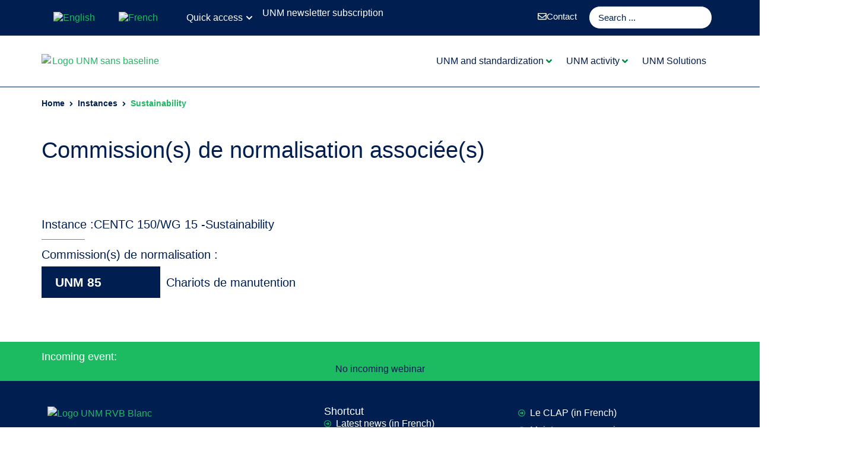

--- FILE ---
content_type: text/css
request_url: https://unm.fr/wp-content/uploads/elementor/css/post-5.css?ver=1766110319
body_size: 497
content:
.elementor-kit-5{--e-global-color-primary:#6EC1E4;--e-global-color-secondary:#54595F;--e-global-color-text:#7A7A7A;--e-global-color-accent:#61CE70;--e-global-color-609a8a2:#FFFFFF;--e-global-color-c25fd25:#001E50;--e-global-color-885e9ec:#1CBA61;--e-global-color-24d2066:#C4450E;--e-global-color-ef6f15e:#040E8121;--e-global-color-8705b7d:#008A41;--e-global-color-69441de:#008A41;--e-global-color-fe3aa23:#E7E7E7;--e-global-color-e45fdd0:#DFFF79;--e-global-color-50a9e71:#417FFF;--e-global-typography-primary-font-family:"Codec Pro";--e-global-typography-primary-font-weight:600;--e-global-typography-secondary-font-family:"Codec Pro";--e-global-typography-secondary-font-weight:400;--e-global-typography-text-font-family:"Codec Pro";--e-global-typography-text-font-weight:400;--e-global-typography-accent-font-family:"Codec Pro";--e-global-typography-accent-font-weight:500;}.elementor-kit-5 e-page-transition{background-color:#FFBC7D;}.elementor-kit-5 a{color:var( --e-global-color-885e9ec );font-family:"Codec Pro", Sans-serif;}.elementor-kit-5 button,.elementor-kit-5 input[type="button"],.elementor-kit-5 input[type="submit"],.elementor-kit-5 .elementor-button{font-family:"Codec Pro", Sans-serif;}.elementor-section.elementor-section-boxed > .elementor-container{max-width:1140px;}.e-con{--container-max-width:1140px;}.elementor-widget:not(:last-child){margin-block-end:20px;}.elementor-element{--widgets-spacing:20px 20px;--widgets-spacing-row:20px;--widgets-spacing-column:20px;}{}h1.entry-title{display:var(--page-title-display);}@media(max-width:1024px){.elementor-section.elementor-section-boxed > .elementor-container{max-width:1024px;}.e-con{--container-max-width:1024px;}}@media(max-width:767px){.elementor-section.elementor-section-boxed > .elementor-container{max-width:767px;}.e-con{--container-max-width:767px;}}/* Start custom CSS */.text-highlight {
  font-style: normal;
  border-radius: 4px 0 8px 0;
  text-shadow: 1px 1px 1px #fff;
  background-image: linear-gradient(-100deg, #DFFF79, #EEFFB9 100%, #fffa9640);
}

.text-highlight2:hover a,.text-highlight:hover a{
 color: #001e50;
}

.text-highlight2 {
    font-style: normal;
    border-radius: 4px 0 8px 0;
    background-image: linear-gradient(-100deg, #2ce179, rgb(72 231 140) 100%, rgba(255, 250, 150, 0.25));
    margin-right: 10px;
}/* End custom CSS */
/* Start Custom Fonts CSS */@font-face {
	font-family: 'Codec Pro';
	font-style: normal;
	font-weight: normal;
	font-display: auto;
	src: url('https://unm.fr/wp-content/uploads/2023/05/Codec-Pro-Regular.ttf') format('truetype');
}
@font-face {
	font-family: 'Codec Pro';
	font-style: normal;
	font-weight: bold;
	font-display: auto;
	src: url('https://unm.fr/wp-content/uploads/2023/05/Codec-Pro-Bold.ttf') format('truetype');
}
@font-face {
	font-family: 'Codec Pro';
	font-style: normal;
	font-weight: 200;
	font-display: auto;
	src: url('https://unm.fr/wp-content/uploads/2023/05/Codec-Pro-Light.ttf') format('truetype');
}
/* End Custom Fonts CSS */

--- FILE ---
content_type: text/css
request_url: https://unm.fr/wp-content/uploads/elementor/css/post-78981.css?ver=1766110315
body_size: 1746
content:
.elementor-78981 .elementor-element.elementor-element-50ec1c3{--display:flex;--flex-direction:row;--container-widget-width:calc( ( 1 - var( --container-widget-flex-grow ) ) * 100% );--container-widget-height:100%;--container-widget-flex-grow:1;--container-widget-align-self:stretch;--flex-wrap-mobile:wrap;--align-items:center;--gap:0px 0px;--row-gap:0px;--column-gap:0px;--padding-top:0px;--padding-bottom:0px;--padding-left:0px;--padding-right:0px;--z-index:4000;}.elementor-78981 .elementor-element.elementor-element-50ec1c3:not(.elementor-motion-effects-element-type-background), .elementor-78981 .elementor-element.elementor-element-50ec1c3 > .elementor-motion-effects-container > .elementor-motion-effects-layer{background-color:var( --e-global-color-c25fd25 );}.elementor-78981 .elementor-element.elementor-element-cc2b4ce{--display:flex;--flex-direction:column;--container-widget-width:100%;--container-widget-height:initial;--container-widget-flex-grow:0;--container-widget-align-self:initial;--flex-wrap-mobile:wrap;--gap:0px 0px;--row-gap:0px;--column-gap:0px;--padding-top:0px;--padding-bottom:0px;--padding-left:0px;--padding-right:0px;}.elementor-78981 .elementor-element.elementor-element-843ee23{--display:flex;--flex-direction:row;--container-widget-width:calc( ( 1 - var( --container-widget-flex-grow ) ) * 100% );--container-widget-height:100%;--container-widget-flex-grow:1;--container-widget-align-self:stretch;--flex-wrap-mobile:wrap;--align-items:center;--gap:0px 0px;--row-gap:0px;--column-gap:0px;--padding-top:0px;--padding-bottom:0px;--padding-left:0px;--padding-right:0px;}.elementor-78981 .elementor-element.elementor-element-4784721{--display:flex;--flex-direction:column;--container-widget-width:100%;--container-widget-height:initial;--container-widget-flex-grow:0;--container-widget-align-self:initial;--flex-wrap-mobile:wrap;--gap:0px 0px;--row-gap:0px;--column-gap:0px;--padding-top:0px;--padding-bottom:0px;--padding-left:0px;--padding-right:0px;}.elementor-78981 .elementor-element.elementor-element-d6d2cbc{--display:flex;--flex-direction:row;--container-widget-width:calc( ( 1 - var( --container-widget-flex-grow ) ) * 100% );--container-widget-height:100%;--container-widget-flex-grow:1;--container-widget-align-self:stretch;--flex-wrap-mobile:wrap;--justify-content:flex-end;--align-items:center;--gap:0px 0px;--row-gap:0px;--column-gap:0px;--padding-top:0px;--padding-bottom:0px;--padding-left:0px;--padding-right:0px;}.elementor-78981 .elementor-element.elementor-element-5ab87df .jet-dropbar__content-wrapper{top:100%;bottom:auto;left:50%;right:auto;transform:translateX(-50%);width:334px;}.elementor-78981 .elementor-element.elementor-element-5ab87df .jet-dropbar__button:hover{background-color:var( --e-global-color-609a8a2 );color:var( --e-global-color-c25fd25 );}.elementor-78981 .elementor-element.elementor-element-5ab87df .jet-dropbar__content{background-color:var( --e-global-color-609a8a2 );border-style:solid;border-width:1px 1px 1px 1px;border-color:var( --e-global-color-c25fd25 );padding:16px 16px 16px 16px;}.elementor-78981 .elementor-element.elementor-element-5ab87df .jet-dropbar__inner{margin-left:auto;margin-right:0;width:auto;}.elementor-78981 .elementor-element.elementor-element-5ab87df[class*="jet-dropbar-position-top-"] .jet-dropbar__content-wrapper{margin:0 0 10px 0;}.elementor-78981 .elementor-element.elementor-element-5ab87df[class*="jet-dropbar-position-bottom-"] .jet-dropbar__content-wrapper{margin:10px 0 0 0;}.elementor-78981 .elementor-element.elementor-element-5ab87df[class*="jet-dropbar-position-left-"] .jet-dropbar__content-wrapper{margin:0 10px 0 0;}.elementor-78981 .elementor-element.elementor-element-5ab87df[class*="jet-dropbar-position-right-"] .jet-dropbar__content-wrapper{margin:0 0 0 10px;}.elementor-78981 .elementor-element.elementor-element-5ab87df[class*="jet-dropbar-position-top-"] .jet-dropbar__content-wrapper:before{top:100%;bottom:auto;left:0;right:0;height:10px;width:100%;}.elementor-78981 .elementor-element.elementor-element-5ab87df[class*="jet-dropbar-position-bottom-"] .jet-dropbar__content-wrapper:before{top:auto;bottom:100%;left:0;right:0;height:10px;width:100%;}.elementor-78981 .elementor-element.elementor-element-5ab87df[class*="jet-dropbar-position-left-"] .jet-dropbar__content-wrapper:before{top:0;bottom:0;left:100%;right:auto;height:100%;width:10px;}.elementor-78981 .elementor-element.elementor-element-5ab87df[class*="jet-dropbar-position-right-"] .jet-dropbar__content-wrapper:before{top:0;bottom:0;left:auto;right:100%;height:100%;width:10px;}.elementor-78981 .elementor-element.elementor-element-5ab87df .jet-dropbar__button-text{font-family:"Codec Pro", Sans-serif;}.elementor-78981 .elementor-element.elementor-element-5ab87df .jet-dropbar__button-icon{font-size:12px;}.elementor-78981 .elementor-element.elementor-element-5ab87df .jet-dropbar__button{color:var( --e-global-color-609a8a2 );border-radius:0px 0px 0px 0px;}.elementor-78981 .elementor-element.elementor-element-dae8fea .elementor-icon-list-icon i{transition:color 0.3s;}.elementor-78981 .elementor-element.elementor-element-dae8fea .elementor-icon-list-icon svg{transition:fill 0.3s;}.elementor-78981 .elementor-element.elementor-element-dae8fea{--e-icon-list-icon-size:14px;--e-icon-list-icon-align:left;--e-icon-list-icon-margin:0 calc(var(--e-icon-list-icon-size, 1em) * 0.25) 0 0;--icon-vertical-offset:0px;}.elementor-78981 .elementor-element.elementor-element-dae8fea .elementor-icon-list-item > .elementor-icon-list-text, .elementor-78981 .elementor-element.elementor-element-dae8fea .elementor-icon-list-item > a{font-family:"Codec Pro", Sans-serif;}.elementor-78981 .elementor-element.elementor-element-dae8fea .elementor-icon-list-text{color:var( --e-global-color-609a8a2 );transition:color 0.3s;}.elementor-78981 .elementor-element.elementor-element-f4e3e6e{--display:flex;--flex-direction:column;--container-widget-width:100%;--container-widget-height:initial;--container-widget-flex-grow:0;--container-widget-align-self:initial;--flex-wrap-mobile:wrap;--gap:0px 0px;--row-gap:0px;--column-gap:0px;--padding-top:0px;--padding-bottom:0px;--padding-left:0px;--padding-right:0px;}.elementor-78981 .elementor-element.elementor-element-eca4078{--display:flex;}.elementor-78981 .elementor-element.elementor-element-e9fcdde .elementor-button{background-color:var( --e-global-color-c25fd25 );font-family:"Codec Pro", Sans-serif;fill:var( --e-global-color-609a8a2 );color:var( --e-global-color-609a8a2 );border-radius:2px 2px 2px 2px;padding:0px 0px 0px 0px;}.elementor-78981 .elementor-element.elementor-element-e9fcdde .elementor-button-content-wrapper{flex-direction:row;}.elementor-78981 .elementor-element.elementor-element-e9fcdde .elementor-button .elementor-button-content-wrapper{gap:12px;}.elementor-78981 .elementor-element.elementor-element-931c872{--display:flex;--flex-direction:column;--container-widget-width:100%;--container-widget-height:initial;--container-widget-flex-grow:0;--container-widget-align-self:initial;--flex-wrap-mobile:wrap;--gap:0px 0px;--row-gap:0px;--column-gap:0px;--padding-top:0px;--padding-bottom:0px;--padding-left:0px;--padding-right:0px;}.elementor-78981 .elementor-element.elementor-element-017abef{--display:flex;}.elementor-78981 .elementor-element.elementor-element-4a441bb .jet-ajax-search__results-slide{overflow-y:auto;max-height:500px;}.elementor-78981 .elementor-element.elementor-element-4a441bb .jet-ajax-search__source-results-item_icon svg{width:24px;}.elementor-78981 .elementor-element.elementor-element-4a441bb .jet-ajax-search__source-results-item_icon{font-size:24px;}.elementor-78981 .elementor-element.elementor-element-4a441bb .jet-ajax-search__field{font-family:"Codec Pro", Sans-serif;font-size:15px;color:var( --e-global-color-c25fd25 );border-color:var( --e-global-color-c25fd25 );border-width:1px 1px 1px 1px;border-radius:120px 120px 120px 120px;}.elementor-78981 .elementor-element.elementor-element-4a441bb .jet-ajax-search__field::placeholder{font-family:"Codec Pro", Sans-serif;}.elementor-78981 .elementor-element.elementor-element-4a441bb .jet-ajax-search__results-area{box-shadow:0px 0px 10px 0px rgba(0,0,0,0.5);}.elementor-78981 .elementor-element.elementor-element-4a441bb .jet-ajax-search__results-slide::-webkit-scrollbar{background-color:var( --e-global-color-609a8a2 );}.elementor-78981 .elementor-element.elementor-element-4a441bb .jet-ajax-search__results-slide::-webkit-scrollbar-thumb{background-color:var( --e-global-color-c25fd25 );}.elementor-78981 .elementor-element.elementor-element-4a441bb .jet-ajax-search__item-title{color:var( --e-global-color-885e9ec );font-family:"Outfit", Sans-serif;font-size:17px;font-weight:normal;}.elementor-78981 .elementor-element.elementor-element-4a441bb .jet-ajax-search__item-content{color:var( --e-global-color-c25fd25 );}.elementor-78981 .elementor-element.elementor-element-4a441bb .jet-ajax-search__results-item{border-top-style:dotted;border-top-width:1px;border-color:#7A7A7A26;}.elementor-78981 .elementor-element.elementor-element-4a441bb .jet-ajax-search__item-thumbnail{width:76px;}.elementor-78981 .elementor-element.elementor-element-4a441bb .jet-ajax-search__results-count{font-family:"Outfit", Sans-serif;font-size:17px;font-weight:normal;color:var( --e-global-color-c25fd25 );background-color:var( --e-global-color-609a8a2 );}.elementor-78981 .elementor-element.elementor-element-4a441bb .jet-ajax-search__spinner{color:var( --e-global-color-c25fd25 );}.elementor-78981 .elementor-element.elementor-element-a776fde{--display:flex;--flex-direction:row;--container-widget-width:calc( ( 1 - var( --container-widget-flex-grow ) ) * 100% );--container-widget-height:100%;--container-widget-flex-grow:1;--container-widget-align-self:stretch;--flex-wrap-mobile:wrap;--align-items:center;border-style:solid;--border-style:solid;border-width:1px 0px 1px 0px;--border-top-width:1px;--border-right-width:0px;--border-bottom-width:1px;--border-left-width:0px;border-color:var( --e-global-color-c25fd25 );--border-color:var( --e-global-color-c25fd25 );--margin-top:0px;--margin-bottom:0px;--margin-left:0px;--margin-right:0px;--padding-top:1em;--padding-bottom:1em;--padding-left:0em;--padding-right:0em;--z-index:2000;}.elementor-78981 .elementor-element.elementor-element-a776fde:not(.elementor-motion-effects-element-type-background), .elementor-78981 .elementor-element.elementor-element-a776fde > .elementor-motion-effects-container > .elementor-motion-effects-layer{background-color:var( --e-global-color-609a8a2 );}.elementor-78981 .elementor-element.elementor-element-4fc6e2f{--display:flex;--flex-direction:column;--container-widget-width:100%;--container-widget-height:initial;--container-widget-flex-grow:0;--container-widget-align-self:initial;--flex-wrap-mobile:wrap;--padding-top:0px;--padding-bottom:0px;--padding-left:0px;--padding-right:0px;}.elementor-78981 .elementor-element.elementor-element-102805f{text-align:center;}.elementor-78981 .elementor-element.elementor-element-102805f img{width:200px;}.elementor-78981 .elementor-element.elementor-element-867905b{--display:flex;--flex-direction:column;--container-widget-width:100%;--container-widget-height:initial;--container-widget-flex-grow:0;--container-widget-align-self:initial;--flex-wrap-mobile:wrap;--gap:0px 0px;--row-gap:0px;--column-gap:0px;}.elementor-78981 .elementor-element.elementor-element-ff071ad{z-index:9999;--jmm-top-items-hor-align:flex-end;--jmm-top-item-title-color:var( --e-global-color-c25fd25 );--jmm-top-item-dropdown-icon-color:var( --e-global-color-8705b7d );--jmm-sub-item-icon-color:var( --e-global-color-c25fd25 );--jmm-sub-item-title-color:var( --e-global-color-c25fd25 );--jmm-sub-hover-item-title-color:var( --e-global-color-885e9ec );--jmm-top-active-item-title-color:var( --e-global-color-8705b7d );--jmm-dropdown-item-title-color:var( --e-global-color-c25fd25 );}.elementor-78981 .elementor-element.elementor-element-ff071ad .jet-mega-menu.jet-mega-menu--layout-horizontal .jet-mega-menu-item__link--top-level,
							.elementor-78981 .elementor-element.elementor-element-ff071ad .jet-mega-menu.jet-mega-menu--layout-vertical .jet-mega-menu-item__link--top-level{font-family:var( --e-global-typography-text-font-family ), Sans-serif;font-weight:var( --e-global-typography-text-font-weight );}.elementor-78981 .elementor-element.elementor-element-ef49d6e .jet-dropbar__content-wrapper{top:100%;bottom:auto;left:0;right:auto;transform:none;}.elementor-78981 .elementor-element.elementor-element-ef49d6e .jet-dropbar__button:hover{background-color:var( --e-global-color-609a8a2 );}.elementor-78981 .elementor-element.elementor-element-ef49d6e .jet-dropbar__content{background-color:var( --e-global-color-609a8a2 );border-style:none;border-radius:5px 5px 5px 5px;box-shadow:0px 4px 12px 0px rgba(0, 0, 0, 0.04);}.elementor-78981 .elementor-element.elementor-element-ef49d6e[class*="jet-dropbar-position-top-"] .jet-dropbar__content-wrapper{margin:0 0 10px 0;}.elementor-78981 .elementor-element.elementor-element-ef49d6e[class*="jet-dropbar-position-bottom-"] .jet-dropbar__content-wrapper{margin:10px 0 0 0;}.elementor-78981 .elementor-element.elementor-element-ef49d6e[class*="jet-dropbar-position-left-"] .jet-dropbar__content-wrapper{margin:0 10px 0 0;}.elementor-78981 .elementor-element.elementor-element-ef49d6e[class*="jet-dropbar-position-right-"] .jet-dropbar__content-wrapper{margin:0 0 0 10px;}.elementor-78981 .elementor-element.elementor-element-ef49d6e[class*="jet-dropbar-position-top-"] .jet-dropbar__content-wrapper:before{top:100%;bottom:auto;left:0;right:0;height:10px;width:100%;}.elementor-78981 .elementor-element.elementor-element-ef49d6e[class*="jet-dropbar-position-bottom-"] .jet-dropbar__content-wrapper:before{top:auto;bottom:100%;left:0;right:0;height:10px;width:100%;}.elementor-78981 .elementor-element.elementor-element-ef49d6e[class*="jet-dropbar-position-left-"] .jet-dropbar__content-wrapper:before{top:0;bottom:0;left:100%;right:auto;height:100%;width:10px;}.elementor-78981 .elementor-element.elementor-element-ef49d6e[class*="jet-dropbar-position-right-"] .jet-dropbar__content-wrapper:before{top:0;bottom:0;left:auto;right:100%;height:100%;width:10px;}.elementor-78981 .elementor-element.elementor-element-ef49d6e .jet-dropbar__button-text{font-family:"Codec Pro", Sans-serif;}.elementor-78981 .elementor-element.elementor-element-ef49d6e .jet-dropbar__button{color:var( --e-global-color-c25fd25 );}.elementor-78981 .elementor-element.elementor-element-ef49d6e .jet-dropbar__button-icon{color:var( --e-global-color-c25fd25 );}.elementor-78981 .elementor-element.elementor-element-ef49d6e .jet-dropbar__button:hover .jet-dropbar__button-icon{color:var( --e-global-color-885e9ec );}.elementor-78981 .elementor-element.elementor-element-3e89b76 .elementor-icon-wrapper{text-align:right;}.elementor-78981 .elementor-element.elementor-element-3e89b76.elementor-view-stacked .elementor-icon{background-color:var( --e-global-color-c25fd25 );}.elementor-78981 .elementor-element.elementor-element-3e89b76.elementor-view-framed .elementor-icon, .elementor-78981 .elementor-element.elementor-element-3e89b76.elementor-view-default .elementor-icon{color:var( --e-global-color-c25fd25 );border-color:var( --e-global-color-c25fd25 );}.elementor-78981 .elementor-element.elementor-element-3e89b76.elementor-view-framed .elementor-icon, .elementor-78981 .elementor-element.elementor-element-3e89b76.elementor-view-default .elementor-icon svg{fill:var( --e-global-color-c25fd25 );}.elementor-78981 .elementor-element.elementor-element-3e89b76.elementor-view-stacked .elementor-icon:hover{background-color:var( --e-global-color-885e9ec );}.elementor-78981 .elementor-element.elementor-element-3e89b76.elementor-view-framed .elementor-icon:hover, .elementor-78981 .elementor-element.elementor-element-3e89b76.elementor-view-default .elementor-icon:hover{color:var( --e-global-color-885e9ec );border-color:var( --e-global-color-885e9ec );}.elementor-78981 .elementor-element.elementor-element-3e89b76.elementor-view-framed .elementor-icon:hover, .elementor-78981 .elementor-element.elementor-element-3e89b76.elementor-view-default .elementor-icon:hover svg{fill:var( --e-global-color-885e9ec );}.elementor-78981 .elementor-element.elementor-element-3e89b76 .elementor-icon{font-size:16px;}.elementor-78981 .elementor-element.elementor-element-3e89b76 .elementor-icon svg{height:16px;}.elementor-theme-builder-content-area{height:400px;}.elementor-location-header:before, .elementor-location-footer:before{content:"";display:table;clear:both;}@media(min-width:768px){.elementor-78981 .elementor-element.elementor-element-cc2b4ce{--width:20%;}.elementor-78981 .elementor-element.elementor-element-4784721{--width:100%;}.elementor-78981 .elementor-element.elementor-element-d6d2cbc{--width:45%;}.elementor-78981 .elementor-element.elementor-element-f4e3e6e{--width:15%;}.elementor-78981 .elementor-element.elementor-element-931c872{--width:20%;}.elementor-78981 .elementor-element.elementor-element-4fc6e2f{--width:16%;}.elementor-78981 .elementor-element.elementor-element-867905b{--width:84%;}}@media(max-width:1024px){.elementor-78981 .elementor-element.elementor-element-5ab87df[class*="jet-dropbar-tablet-position-top-"] .jet-dropbar__content-wrapper{margin:0 0 10px 0;}.elementor-78981 .elementor-element.elementor-element-5ab87df[class*="jet-dropbar-tablet-position-bottom-"] .jet-dropbar__content-wrapper{margin:10px 0 0 0;}.elementor-78981 .elementor-element.elementor-element-5ab87df[class*="jet-dropbar-tablet-position-left-"] .jet-dropbar__content-wrapper{margin:0 10px 0 0;}.elementor-78981 .elementor-element.elementor-element-5ab87df[class*="jet-dropbar-tablet-position-right-"] .jet-dropbar__content-wrapper{margin:0 0 0 10px;}.elementor-78981 .elementor-element.elementor-element-5ab87df[class*="jet-dropbar-tablet-position-top-"] .jet-dropbar__content-wrapper:before{top:100%;bottom:auto;left:0;right:0;height:10px;width:100%;}.elementor-78981 .elementor-element.elementor-element-5ab87df[class*="jet-dropbar-tablet-position-bottom-"] .jet-dropbar__content-wrapper:before{top:auto;bottom:100%;left:0;right:0;height:10px;width:100%;}.elementor-78981 .elementor-element.elementor-element-5ab87df[class*="jet-dropbar-tablet-position-left-"] .jet-dropbar__content-wrapper:before{top:0;bottom:0;left:100%;right:auto;height:100%;width:10px;}.elementor-78981 .elementor-element.elementor-element-5ab87df[class*="jet-dropbar-tablet-position-right-"] .jet-dropbar__content-wrapper:before{top:0;bottom:0;left:auto;right:100%;height:100%;width:10px;}.elementor-78981 .elementor-element.elementor-element-a776fde{--padding-top:1em;--padding-bottom:1em;--padding-left:1em;--padding-right:1em;}.elementor-78981 .elementor-element.elementor-element-ef49d6e[class*="jet-dropbar-tablet-position-top-"] .jet-dropbar__content-wrapper{margin:0 0 10px 0;}.elementor-78981 .elementor-element.elementor-element-ef49d6e[class*="jet-dropbar-tablet-position-bottom-"] .jet-dropbar__content-wrapper{margin:10px 0 0 0;}.elementor-78981 .elementor-element.elementor-element-ef49d6e[class*="jet-dropbar-tablet-position-left-"] .jet-dropbar__content-wrapper{margin:0 10px 0 0;}.elementor-78981 .elementor-element.elementor-element-ef49d6e[class*="jet-dropbar-tablet-position-right-"] .jet-dropbar__content-wrapper{margin:0 0 0 10px;}.elementor-78981 .elementor-element.elementor-element-ef49d6e[class*="jet-dropbar-tablet-position-top-"] .jet-dropbar__content-wrapper:before{top:100%;bottom:auto;left:0;right:0;height:10px;width:100%;}.elementor-78981 .elementor-element.elementor-element-ef49d6e[class*="jet-dropbar-tablet-position-bottom-"] .jet-dropbar__content-wrapper:before{top:auto;bottom:100%;left:0;right:0;height:10px;width:100%;}.elementor-78981 .elementor-element.elementor-element-ef49d6e[class*="jet-dropbar-tablet-position-left-"] .jet-dropbar__content-wrapper:before{top:0;bottom:0;left:100%;right:auto;height:100%;width:10px;}.elementor-78981 .elementor-element.elementor-element-ef49d6e[class*="jet-dropbar-tablet-position-right-"] .jet-dropbar__content-wrapper:before{top:0;bottom:0;left:auto;right:100%;height:100%;width:10px;}.elementor-78981 .elementor-element.elementor-element-3e89b76 .elementor-icon-wrapper{text-align:right;}.elementor-78981 .elementor-element.elementor-element-3e89b76 .elementor-icon{font-size:30px;}.elementor-78981 .elementor-element.elementor-element-3e89b76 .elementor-icon svg{height:30px;}}@media(max-width:767px){.elementor-78981 .elementor-element.elementor-element-5ab87df[class*="jet-dropbar-mobile-position-top-"] .jet-dropbar__content-wrapper{margin:0 0 10px 0;}.elementor-78981 .elementor-element.elementor-element-5ab87df[class*="jet-dropbar-mobile-position-bottom-"] .jet-dropbar__content-wrapper{margin:10px 0 0 0;}.elementor-78981 .elementor-element.elementor-element-5ab87df[class*="jet-dropbar-mobile-position-left-"] .jet-dropbar__content-wrapper{margin:0 10px 0 0;}.elementor-78981 .elementor-element.elementor-element-5ab87df[class*="jet-dropbar-mobile-position-right-"] .jet-dropbar__content-wrapper{margin:0 0 0 10px;}.elementor-78981 .elementor-element.elementor-element-5ab87df[class*="jet-dropbar-mobile-position-top-"] .jet-dropbar__content-wrapper:before{top:100%;bottom:auto;left:0;right:0;height:10px;width:100%;}.elementor-78981 .elementor-element.elementor-element-5ab87df[class*="jet-dropbar-mobile-position-bottom-"] .jet-dropbar__content-wrapper:before{top:auto;bottom:100%;left:0;right:0;height:10px;width:100%;}.elementor-78981 .elementor-element.elementor-element-5ab87df[class*="jet-dropbar-mobile-position-left-"] .jet-dropbar__content-wrapper:before{top:0;bottom:0;left:100%;right:auto;height:100%;width:10px;}.elementor-78981 .elementor-element.elementor-element-5ab87df[class*="jet-dropbar-mobile-position-right-"] .jet-dropbar__content-wrapper:before{top:0;bottom:0;left:auto;right:100%;height:100%;width:10px;}.elementor-78981 .elementor-element.elementor-element-a776fde{--gap:0px 0px;--row-gap:0px;--column-gap:0px;--padding-top:1em;--padding-bottom:1em;--padding-left:1em;--padding-right:1em;}.elementor-78981 .elementor-element.elementor-element-4fc6e2f{--width:35%;--padding-top:0px;--padding-bottom:0px;--padding-left:0px;--padding-right:0px;}.elementor-78981 .elementor-element.elementor-element-102805f img{width:77%;}.elementor-78981 .elementor-element.elementor-element-867905b{--width:65%;--flex-direction:row;--container-widget-width:calc( ( 1 - var( --container-widget-flex-grow ) ) * 100% );--container-widget-height:100%;--container-widget-flex-grow:1;--container-widget-align-self:stretch;--flex-wrap-mobile:wrap;--justify-content:flex-end;--align-items:center;--gap:10px 10px;--row-gap:10px;--column-gap:10px;--flex-wrap:nowrap;}.elementor-78981 .elementor-element.elementor-element-ef49d6e .jet-dropbar__content-wrapper{top:100%;bottom:auto;left:auto;right:0;transform:none;width:290px;}.elementor-78981 .elementor-element.elementor-element-ef49d6e > .elementor-widget-container{margin:-5px 0px 0px 0px;}.elementor-78981 .elementor-element.elementor-element-ef49d6e[class*="jet-dropbar-mobile-position-top-"] .jet-dropbar__content-wrapper{margin:0 0 10px 0;}.elementor-78981 .elementor-element.elementor-element-ef49d6e[class*="jet-dropbar-mobile-position-bottom-"] .jet-dropbar__content-wrapper{margin:10px 0 0 0;}.elementor-78981 .elementor-element.elementor-element-ef49d6e[class*="jet-dropbar-mobile-position-left-"] .jet-dropbar__content-wrapper{margin:0 10px 0 0;}.elementor-78981 .elementor-element.elementor-element-ef49d6e[class*="jet-dropbar-mobile-position-right-"] .jet-dropbar__content-wrapper{margin:0 0 0 10px;}.elementor-78981 .elementor-element.elementor-element-ef49d6e[class*="jet-dropbar-mobile-position-top-"] .jet-dropbar__content-wrapper:before{top:100%;bottom:auto;left:0;right:0;height:10px;width:100%;}.elementor-78981 .elementor-element.elementor-element-ef49d6e[class*="jet-dropbar-mobile-position-bottom-"] .jet-dropbar__content-wrapper:before{top:auto;bottom:100%;left:0;right:0;height:10px;width:100%;}.elementor-78981 .elementor-element.elementor-element-ef49d6e[class*="jet-dropbar-mobile-position-left-"] .jet-dropbar__content-wrapper:before{top:0;bottom:0;left:100%;right:auto;height:100%;width:10px;}.elementor-78981 .elementor-element.elementor-element-ef49d6e[class*="jet-dropbar-mobile-position-right-"] .jet-dropbar__content-wrapper:before{top:0;bottom:0;left:auto;right:100%;height:100%;width:10px;}.elementor-78981 .elementor-element.elementor-element-ef49d6e .jet-dropbar__button-icon{font-size:20px;}.elementor-78981 .elementor-element.elementor-element-3e89b76 > .elementor-widget-container{margin:5px 0px 0px 0px;}.elementor-78981 .elementor-element.elementor-element-3e89b76 .elementor-icon-wrapper{text-align:right;}.elementor-78981 .elementor-element.elementor-element-3e89b76 .elementor-icon{font-size:24px;}.elementor-78981 .elementor-element.elementor-element-3e89b76 .elementor-icon svg{height:24px;}}

--- FILE ---
content_type: text/css
request_url: https://unm.fr/wp-content/uploads/elementor/css/post-57770.css?ver=1766110380
body_size: 1686
content:
.elementor-57770 .elementor-element.elementor-element-1bb114c{--display:flex;--flex-direction:column;--container-widget-width:100%;--container-widget-height:initial;--container-widget-flex-grow:0;--container-widget-align-self:initial;--flex-wrap-mobile:wrap;--gap:0px 0px;--row-gap:0px;--column-gap:0px;--padding-top:16px;--padding-bottom:8px;--padding-left:0px;--padding-right:0px;}.elementor-57770 .elementor-element.elementor-element-1bb114c:not(.elementor-motion-effects-element-type-background), .elementor-57770 .elementor-element.elementor-element-1bb114c > .elementor-motion-effects-container > .elementor-motion-effects-layer{background-color:var( --e-global-color-885e9ec );}.elementor-57770 .elementor-element.elementor-element-cff93bb{text-align:left;}.elementor-57770 .elementor-element.elementor-element-cff93bb .elementor-heading-title{font-family:"Outfit", Sans-serif;font-size:18px;font-weight:500;color:var( --e-global-color-609a8a2 );}.elementor-57770 .elementor-element.elementor-element-2e51f25 > .elementor-widget-container > .jet-listing-grid > .jet-listing-grid__items, .elementor-57770 .elementor-element.elementor-element-2e51f25 > .jet-listing-grid > .jet-listing-grid__items{--columns:1;}:is( .elementor-57770 .elementor-element.elementor-element-2e51f25 > .elementor-widget-container > .jet-listing-grid > .jet-listing-grid__items, .elementor-57770 .elementor-element.elementor-element-2e51f25 > .elementor-widget-container > .jet-listing-grid > .jet-listing-grid__slider > .jet-listing-grid__items > .slick-list > .slick-track, .elementor-57770 .elementor-element.elementor-element-2e51f25 > .elementor-widget-container > .jet-listing-grid > .jet-listing-grid__scroll-slider > .jet-listing-grid__items ) > .jet-listing-grid__item{padding-top:calc(0px / 2);padding-bottom:calc(0px / 2);}:is( .elementor-57770 .elementor-element.elementor-element-2e51f25 > .elementor-widget-container > .jet-listing-grid, .elementor-57770 .elementor-element.elementor-element-2e51f25 > .elementor-widget-container > .jet-listing-grid > .jet-listing-grid__slider, .elementor-57770 .elementor-element.elementor-element-2e51f25 > .elementor-widget-container > .jet-listing-grid > .jet-listing-grid__scroll-slider ) > .jet-listing-grid__items.grid-collapse-gap{margin-top:calc( 0px / -2);margin-bottom:calc( 0px / -2);}.elementor-57770 .elementor-element.elementor-element-2e51f25 .jet-listing-not-found{font-family:"Outfit", Sans-serif;color:var( --e-global-color-c25fd25 );}.elementor-57770 .elementor-element.elementor-element-2507772{--display:flex;--padding-top:2em;--padding-bottom:0em;--padding-left:2em;--padding-right:2em;}.elementor-57770 .elementor-element.elementor-element-2507772:not(.elementor-motion-effects-element-type-background), .elementor-57770 .elementor-element.elementor-element-2507772 > .elementor-motion-effects-container > .elementor-motion-effects-layer{background-color:var( --e-global-color-c25fd25 );}.elementor-57770 .elementor-element.elementor-element-502f201{--display:flex;--flex-direction:row;--container-widget-width:calc( ( 1 - var( --container-widget-flex-grow ) ) * 100% );--container-widget-height:100%;--container-widget-flex-grow:1;--container-widget-align-self:stretch;--flex-wrap-mobile:wrap;--align-items:flex-start;--gap:30px 30px;--row-gap:30px;--column-gap:30px;}.elementor-57770 .elementor-element.elementor-element-1ee2073{--display:flex;--flex-direction:column;--container-widget-width:100%;--container-widget-height:initial;--container-widget-flex-grow:0;--container-widget-align-self:initial;--flex-wrap-mobile:wrap;--gap:6px 6px;--row-gap:6px;--column-gap:6px;--padding-top:0em;--padding-bottom:0em;--padding-left:0em;--padding-right:2em;}.elementor-57770 .elementor-element.elementor-element-004bf05{text-align:left;}.elementor-57770 .elementor-element.elementor-element-004bf05 img{width:202px;}.elementor-57770 .elementor-element.elementor-element-9b8816f > .elementor-widget-container{margin:15px 0px 15px 0px;}.elementor-57770 .elementor-element.elementor-element-9b8816f .elementor-heading-title{font-family:"General Sans", Sans-serif;font-size:14px;line-height:25px;color:var( --e-global-color-609a8a2 );}.elementor-57770 .elementor-element.elementor-element-3a07edd > .elementor-widget-container{margin:0em 0em 1em 0em;}.elementor-57770 .elementor-element.elementor-element-3a07edd .elementor-heading-title{font-family:"Codec Pro", Sans-serif;font-size:14px;color:var( --e-global-color-609a8a2 );}.elementor-57770 .elementor-element.elementor-element-7446107{--display:flex;--flex-direction:row;--container-widget-width:initial;--container-widget-height:100%;--container-widget-flex-grow:1;--container-widget-align-self:stretch;--flex-wrap-mobile:wrap;--padding-top:0em;--padding-bottom:2em;--padding-left:0em;--padding-right:0em;}.elementor-57770 .elementor-element.elementor-element-d7c8df7{--display:flex;--flex-direction:column;--container-widget-width:100%;--container-widget-height:initial;--container-widget-flex-grow:0;--container-widget-align-self:initial;--flex-wrap-mobile:wrap;--gap:12px 12px;--row-gap:12px;--column-gap:12px;--padding-top:0px;--padding-bottom:0px;--padding-left:0px;--padding-right:0px;}.elementor-57770 .elementor-element.elementor-element-2a88185{--display:flex;--flex-direction:row;--container-widget-width:initial;--container-widget-height:100%;--container-widget-flex-grow:1;--container-widget-align-self:stretch;--flex-wrap-mobile:wrap;--padding-top:0em;--padding-bottom:2em;--padding-left:0em;--padding-right:0em;}.elementor-57770 .elementor-element.elementor-element-e711133{--display:flex;--flex-direction:column;--container-widget-width:100%;--container-widget-height:initial;--container-widget-flex-grow:0;--container-widget-align-self:initial;--flex-wrap-mobile:wrap;--gap:12px 12px;--row-gap:12px;--column-gap:12px;--padding-top:0px;--padding-bottom:0px;--padding-left:0px;--padding-right:0px;}.elementor-57770 .elementor-element.elementor-element-66550e3{--display:flex;--flex-direction:row;--container-widget-width:initial;--container-widget-height:100%;--container-widget-flex-grow:1;--container-widget-align-self:stretch;--flex-wrap-mobile:wrap;--gap:0px 0px;--row-gap:0px;--column-gap:0px;--padding-top:0px;--padding-bottom:0px;--padding-left:0px;--padding-right:0px;}.elementor-57770 .elementor-element.elementor-element-671ae08{--display:flex;--flex-direction:column;--container-widget-width:100%;--container-widget-height:initial;--container-widget-flex-grow:0;--container-widget-align-self:initial;--flex-wrap-mobile:wrap;--padding-top:0px;--padding-bottom:0px;--padding-left:0px;--padding-right:0px;}.elementor-57770 .elementor-element.elementor-element-f786467 .elementor-heading-title{font-family:"Codec Pro", Sans-serif;font-size:18px;font-weight:500;color:var( --e-global-color-609a8a2 );}.elementor-57770 .elementor-element.elementor-element-454d6d3 .elementor-icon-list-items:not(.elementor-inline-items) .elementor-icon-list-item:not(:last-child){padding-block-end:calc(5px/2);}.elementor-57770 .elementor-element.elementor-element-454d6d3 .elementor-icon-list-items:not(.elementor-inline-items) .elementor-icon-list-item:not(:first-child){margin-block-start:calc(5px/2);}.elementor-57770 .elementor-element.elementor-element-454d6d3 .elementor-icon-list-items.elementor-inline-items .elementor-icon-list-item{margin-inline:calc(5px/2);}.elementor-57770 .elementor-element.elementor-element-454d6d3 .elementor-icon-list-items.elementor-inline-items{margin-inline:calc(-5px/2);}.elementor-57770 .elementor-element.elementor-element-454d6d3 .elementor-icon-list-items.elementor-inline-items .elementor-icon-list-item:after{inset-inline-end:calc(-5px/2);}.elementor-57770 .elementor-element.elementor-element-454d6d3 .elementor-icon-list-icon i{color:var( --e-global-color-885e9ec );transition:color 0.3s;}.elementor-57770 .elementor-element.elementor-element-454d6d3 .elementor-icon-list-icon svg{fill:var( --e-global-color-885e9ec );transition:fill 0.3s;}.elementor-57770 .elementor-element.elementor-element-454d6d3{--e-icon-list-icon-size:12px;--icon-vertical-offset:0px;}.elementor-57770 .elementor-element.elementor-element-454d6d3 .elementor-icon-list-item > .elementor-icon-list-text, .elementor-57770 .elementor-element.elementor-element-454d6d3 .elementor-icon-list-item > a{font-family:"General Sans", Sans-serif;font-size:16px;}.elementor-57770 .elementor-element.elementor-element-454d6d3 .elementor-icon-list-text{color:var( --e-global-color-609a8a2 );transition:color 0.3s;}.elementor-57770 .elementor-element.elementor-element-c4db8b8{--display:flex;--flex-direction:column;--container-widget-width:100%;--container-widget-height:initial;--container-widget-flex-grow:0;--container-widget-align-self:initial;--flex-wrap-mobile:wrap;--padding-top:0px;--padding-bottom:0px;--padding-left:0px;--padding-right:0px;}.elementor-57770 .elementor-element.elementor-element-77acde9 .elementor-icon-list-items:not(.elementor-inline-items) .elementor-icon-list-item:not(:last-child){padding-block-end:calc(5px/2);}.elementor-57770 .elementor-element.elementor-element-77acde9 .elementor-icon-list-items:not(.elementor-inline-items) .elementor-icon-list-item:not(:first-child){margin-block-start:calc(5px/2);}.elementor-57770 .elementor-element.elementor-element-77acde9 .elementor-icon-list-items.elementor-inline-items .elementor-icon-list-item{margin-inline:calc(5px/2);}.elementor-57770 .elementor-element.elementor-element-77acde9 .elementor-icon-list-items.elementor-inline-items{margin-inline:calc(-5px/2);}.elementor-57770 .elementor-element.elementor-element-77acde9 .elementor-icon-list-items.elementor-inline-items .elementor-icon-list-item:after{inset-inline-end:calc(-5px/2);}.elementor-57770 .elementor-element.elementor-element-77acde9 .elementor-icon-list-icon i{color:var( --e-global-color-885e9ec );transition:color 0.3s;}.elementor-57770 .elementor-element.elementor-element-77acde9 .elementor-icon-list-icon svg{fill:var( --e-global-color-885e9ec );transition:fill 0.3s;}.elementor-57770 .elementor-element.elementor-element-77acde9{--e-icon-list-icon-size:12px;--icon-vertical-offset:0px;}.elementor-57770 .elementor-element.elementor-element-77acde9 .elementor-icon-list-item > .elementor-icon-list-text, .elementor-57770 .elementor-element.elementor-element-77acde9 .elementor-icon-list-item > a{font-family:"General Sans", Sans-serif;font-size:16px;}.elementor-57770 .elementor-element.elementor-element-77acde9 .elementor-icon-list-text{color:var( --e-global-color-609a8a2 );transition:color 0.3s;}.elementor-57770 .elementor-element.elementor-element-f4172ea{--display:flex;--flex-direction:row;--container-widget-width:calc( ( 1 - var( --container-widget-flex-grow ) ) * 100% );--container-widget-height:100%;--container-widget-flex-grow:1;--container-widget-align-self:stretch;--flex-wrap-mobile:wrap;--align-items:center;--margin-top:0px;--margin-bottom:0px;--margin-left:0px;--margin-right:0px;--padding-top:0px;--padding-bottom:0px;--padding-left:0px;--padding-right:0px;}.elementor-57770 .elementor-element.elementor-element-226dd43 > .elementor-widget-container{margin:0em 0em 0em 0em;}.elementor-57770 .elementor-element.elementor-element-226dd43 .elementor-heading-title{font-family:"Codec Pro", Sans-serif;font-size:16px;font-weight:500;color:var( --e-global-color-609a8a2 );}.elementor-57770 .elementor-element.elementor-element-39fe0b1 .elementor-repeater-item-9870aec.elementor-social-icon{background-color:var( --e-global-color-885e9ec );}.elementor-57770 .elementor-element.elementor-element-39fe0b1 .elementor-repeater-item-9870aec.elementor-social-icon i{color:var( --e-global-color-609a8a2 );}.elementor-57770 .elementor-element.elementor-element-39fe0b1 .elementor-repeater-item-9870aec.elementor-social-icon svg{fill:var( --e-global-color-609a8a2 );}.elementor-57770 .elementor-element.elementor-element-39fe0b1 .elementor-repeater-item-7972b35.elementor-social-icon{background-color:var( --e-global-color-885e9ec );}.elementor-57770 .elementor-element.elementor-element-39fe0b1 .elementor-repeater-item-7972b35.elementor-social-icon i{color:var( --e-global-color-609a8a2 );}.elementor-57770 .elementor-element.elementor-element-39fe0b1 .elementor-repeater-item-7972b35.elementor-social-icon svg{fill:var( --e-global-color-609a8a2 );}.elementor-57770 .elementor-element.elementor-element-39fe0b1{--grid-template-columns:repeat(0, auto);--icon-size:16px;--grid-column-gap:10px;--grid-row-gap:0px;}.elementor-57770 .elementor-element.elementor-element-39fe0b1 .elementor-widget-container{text-align:right;}.elementor-57770 .elementor-element.elementor-element-9a75537{--display:flex;--flex-direction:row;--container-widget-width:initial;--container-widget-height:100%;--container-widget-flex-grow:1;--container-widget-align-self:stretch;--flex-wrap-mobile:wrap;--justify-content:space-between;--gap:0px 0px;--row-gap:0px;--column-gap:0px;--padding-top:0px;--padding-bottom:0px;--padding-left:0px;--padding-right:0px;}.elementor-57770 .elementor-element.elementor-element-1dc8442 .elementor-icon-list-items:not(.elementor-inline-items) .elementor-icon-list-item:not(:last-child){padding-block-end:calc(16px/2);}.elementor-57770 .elementor-element.elementor-element-1dc8442 .elementor-icon-list-items:not(.elementor-inline-items) .elementor-icon-list-item:not(:first-child){margin-block-start:calc(16px/2);}.elementor-57770 .elementor-element.elementor-element-1dc8442 .elementor-icon-list-items.elementor-inline-items .elementor-icon-list-item{margin-inline:calc(16px/2);}.elementor-57770 .elementor-element.elementor-element-1dc8442 .elementor-icon-list-items.elementor-inline-items{margin-inline:calc(-16px/2);}.elementor-57770 .elementor-element.elementor-element-1dc8442 .elementor-icon-list-items.elementor-inline-items .elementor-icon-list-item:after{inset-inline-end:calc(-16px/2);}.elementor-57770 .elementor-element.elementor-element-1dc8442 .elementor-icon-list-icon i{transition:color 0.3s;}.elementor-57770 .elementor-element.elementor-element-1dc8442 .elementor-icon-list-icon svg{transition:fill 0.3s;}.elementor-57770 .elementor-element.elementor-element-1dc8442{--e-icon-list-icon-size:14px;--icon-vertical-offset:0px;}.elementor-57770 .elementor-element.elementor-element-1dc8442 .elementor-icon-list-item > .elementor-icon-list-text, .elementor-57770 .elementor-element.elementor-element-1dc8442 .elementor-icon-list-item > a{font-family:"Codec Pro", Sans-serif;font-size:12px;font-weight:normal;}.elementor-57770 .elementor-element.elementor-element-1dc8442 .elementor-icon-list-text{color:var( --e-global-color-609a8a2 );transition:color 0.3s;}.elementor-57770 .elementor-element.elementor-element-4d7a0e5 .elementor-icon-list-items:not(.elementor-inline-items) .elementor-icon-list-item:not(:last-child){padding-block-end:calc(16px/2);}.elementor-57770 .elementor-element.elementor-element-4d7a0e5 .elementor-icon-list-items:not(.elementor-inline-items) .elementor-icon-list-item:not(:first-child){margin-block-start:calc(16px/2);}.elementor-57770 .elementor-element.elementor-element-4d7a0e5 .elementor-icon-list-items.elementor-inline-items .elementor-icon-list-item{margin-inline:calc(16px/2);}.elementor-57770 .elementor-element.elementor-element-4d7a0e5 .elementor-icon-list-items.elementor-inline-items{margin-inline:calc(-16px/2);}.elementor-57770 .elementor-element.elementor-element-4d7a0e5 .elementor-icon-list-items.elementor-inline-items .elementor-icon-list-item:after{inset-inline-end:calc(-16px/2);}.elementor-57770 .elementor-element.elementor-element-4d7a0e5 .elementor-icon-list-icon i{transition:color 0.3s;}.elementor-57770 .elementor-element.elementor-element-4d7a0e5 .elementor-icon-list-icon svg{transition:fill 0.3s;}.elementor-57770 .elementor-element.elementor-element-4d7a0e5{--e-icon-list-icon-size:14px;--icon-vertical-offset:0px;}.elementor-57770 .elementor-element.elementor-element-4d7a0e5 .elementor-icon-list-item > .elementor-icon-list-text, .elementor-57770 .elementor-element.elementor-element-4d7a0e5 .elementor-icon-list-item > a{font-family:"Codec Pro", Sans-serif;font-size:12px;font-weight:normal;}.elementor-57770 .elementor-element.elementor-element-4d7a0e5 .elementor-icon-list-text{color:var( --e-global-color-609a8a2 );transition:color 0.3s;}.elementor-57770 .elementor-element.elementor-element-2a8045a .elementor-icon-list-items:not(.elementor-inline-items) .elementor-icon-list-item:not(:last-child){padding-block-end:calc(16px/2);}.elementor-57770 .elementor-element.elementor-element-2a8045a .elementor-icon-list-items:not(.elementor-inline-items) .elementor-icon-list-item:not(:first-child){margin-block-start:calc(16px/2);}.elementor-57770 .elementor-element.elementor-element-2a8045a .elementor-icon-list-items.elementor-inline-items .elementor-icon-list-item{margin-inline:calc(16px/2);}.elementor-57770 .elementor-element.elementor-element-2a8045a .elementor-icon-list-items.elementor-inline-items{margin-inline:calc(-16px/2);}.elementor-57770 .elementor-element.elementor-element-2a8045a .elementor-icon-list-items.elementor-inline-items .elementor-icon-list-item:after{inset-inline-end:calc(-16px/2);}.elementor-57770 .elementor-element.elementor-element-2a8045a .elementor-icon-list-icon i{transition:color 0.3s;}.elementor-57770 .elementor-element.elementor-element-2a8045a .elementor-icon-list-icon svg{transition:fill 0.3s;}.elementor-57770 .elementor-element.elementor-element-2a8045a{--e-icon-list-icon-size:14px;--icon-vertical-offset:0px;}.elementor-57770 .elementor-element.elementor-element-2a8045a .elementor-icon-list-item > .elementor-icon-list-text, .elementor-57770 .elementor-element.elementor-element-2a8045a .elementor-icon-list-item > a{font-family:"Codec Pro", Sans-serif;font-size:12px;font-weight:normal;}.elementor-57770 .elementor-element.elementor-element-2a8045a .elementor-icon-list-text{color:var( --e-global-color-609a8a2 );transition:color 0.3s;}.elementor-57770 .elementor-element.elementor-element-2a8045a .elementor-icon-list-item:hover .elementor-icon-list-text{color:var( --e-global-color-885e9ec );}.elementor-57770 .elementor-element.elementor-element-70f10b4{--display:flex;--flex-direction:row;--container-widget-width:calc( ( 1 - var( --container-widget-flex-grow ) ) * 100% );--container-widget-height:100%;--container-widget-flex-grow:1;--container-widget-align-self:stretch;--flex-wrap-mobile:wrap;--align-items:center;border-style:solid;--border-style:solid;border-width:1px 0px 0px 0px;--border-top-width:1px;--border-right-width:0px;--border-bottom-width:0px;--border-left-width:0px;border-color:var( --e-global-color-609a8a2 );--border-color:var( --e-global-color-609a8a2 );--padding-top:20px;--padding-bottom:20px;--padding-left:0px;--padding-right:0px;}.elementor-57770 .elementor-element.elementor-element-70f10b4:not(.elementor-motion-effects-element-type-background), .elementor-57770 .elementor-element.elementor-element-70f10b4 > .elementor-motion-effects-container > .elementor-motion-effects-layer{background-color:var( --e-global-color-c25fd25 );}.elementor-57770 .elementor-element.elementor-element-cc84353{--display:flex;--flex-direction:column;--container-widget-width:100%;--container-widget-height:initial;--container-widget-flex-grow:0;--container-widget-align-self:initial;--flex-wrap-mobile:wrap;--gap:10px 10px;--row-gap:10px;--column-gap:10px;--padding-top:0px;--padding-bottom:0px;--padding-left:0px;--padding-right:0px;}.elementor-57770 .elementor-element.elementor-element-aaf8f82 .elementor-heading-title{font-family:"Codec Pro", Sans-serif;font-size:16px;color:var( --e-global-color-609a8a2 );}.elementor-57770 .elementor-element.elementor-element-333560a{text-align:left;}.elementor-57770 .elementor-element.elementor-element-333560a img{width:200px;}.elementor-57770 .elementor-element.elementor-element-6f72a5e{--display:flex;--flex-direction:column;--container-widget-width:100%;--container-widget-height:initial;--container-widget-flex-grow:0;--container-widget-align-self:initial;--flex-wrap-mobile:wrap;--padding-top:0px;--padding-bottom:0px;--padding-left:0px;--padding-right:0px;}.elementor-57770 .elementor-element.elementor-element-d3894f1 .elementor-heading-title{font-family:"General Sans", Sans-serif;font-size:16px;line-height:1.6em;color:var( --e-global-color-609a8a2 );}.elementor-57770 .elementor-element.elementor-element-9bdf264{--display:flex;--flex-direction:column;--container-widget-width:100%;--container-widget-height:initial;--container-widget-flex-grow:0;--container-widget-align-self:initial;--flex-wrap-mobile:wrap;--padding-top:0px;--padding-bottom:0px;--padding-left:0px;--padding-right:0px;}.elementor-57770 .elementor-element.elementor-element-48f4880 .elementor-button{background-color:var( --e-global-color-50a9e71 );font-size:16px;font-weight:bold;text-transform:uppercase;fill:var( --e-global-color-609a8a2 );color:var( --e-global-color-609a8a2 );border-radius:0px 0px 10px 0px;padding:20px 25px 20px 25px;}.elementor-57770 .elementor-element.elementor-element-48f4880 .elementor-button:hover, .elementor-57770 .elementor-element.elementor-element-48f4880 .elementor-button:focus{background-color:var( --e-global-color-50a9e71 );}.elementor-theme-builder-content-area{height:400px;}.elementor-location-header:before, .elementor-location-footer:before{content:"";display:table;clear:both;}@media(max-width:1024px){.elementor-57770 .elementor-element.elementor-element-70f10b4{--padding-top:2em;--padding-bottom:2em;--padding-left:2em;--padding-right:2em;}}@media(max-width:767px){.elementor-57770 .elementor-element.elementor-element-1bb114c{--padding-top:1em;--padding-bottom:0em;--padding-left:2em;--padding-right:2em;}.elementor-57770 .elementor-element.elementor-element-502f201{--padding-top:0px;--padding-bottom:0px;--padding-left:0px;--padding-right:0px;}.elementor-57770 .elementor-element.elementor-element-333560a img{width:314px;}}@media(min-width:768px){.elementor-57770 .elementor-element.elementor-element-1ee2073{--width:33%;}.elementor-57770 .elementor-element.elementor-element-7446107{--width:13%;}.elementor-57770 .elementor-element.elementor-element-d7c8df7{--width:100%;}.elementor-57770 .elementor-element.elementor-element-2a88185{--width:65%;}.elementor-57770 .elementor-element.elementor-element-e711133{--width:100%;}.elementor-57770 .elementor-element.elementor-element-671ae08{--width:50%;}.elementor-57770 .elementor-element.elementor-element-c4db8b8{--width:50%;}.elementor-57770 .elementor-element.elementor-element-9a75537{--width:100%;}.elementor-57770 .elementor-element.elementor-element-cc84353{--width:25%;}.elementor-57770 .elementor-element.elementor-element-6f72a5e{--width:50%;}.elementor-57770 .elementor-element.elementor-element-9bdf264{--width:25%;}}/* Start Custom Fonts CSS */@font-face {
	font-family: 'General Sans';
	font-style: normal;
	font-weight: normal;
	font-display: auto;
	src: url('https://unm.fr/wp-content/uploads/2023/05/GeneralSans-Regular.ttf') format('truetype');
}
@font-face {
	font-family: 'General Sans';
	font-style: normal;
	font-weight: bold;
	font-display: auto;
	src: url('https://unm.fr/wp-content/uploads/2023/05/GeneralSans-Bold.ttf') format('truetype');
}
@font-face {
	font-family: 'General Sans';
	font-style: normal;
	font-weight: 200;
	font-display: auto;
	src: url('https://unm.fr/wp-content/uploads/2023/05/GeneralSans-Light.ttf') format('truetype');
}
/* End Custom Fonts CSS */
/* Start Custom Fonts CSS */@font-face {
	font-family: 'Codec Pro';
	font-style: normal;
	font-weight: normal;
	font-display: auto;
	src: url('https://unm.fr/wp-content/uploads/2023/05/Codec-Pro-Regular.ttf') format('truetype');
}
@font-face {
	font-family: 'Codec Pro';
	font-style: normal;
	font-weight: bold;
	font-display: auto;
	src: url('https://unm.fr/wp-content/uploads/2023/05/Codec-Pro-Bold.ttf') format('truetype');
}
@font-face {
	font-family: 'Codec Pro';
	font-style: normal;
	font-weight: 200;
	font-display: auto;
	src: url('https://unm.fr/wp-content/uploads/2023/05/Codec-Pro-Light.ttf') format('truetype');
}
/* End Custom Fonts CSS */

--- FILE ---
content_type: text/css
request_url: https://unm.fr/wp-content/uploads/elementor/css/post-53458.css?ver=1766110320
body_size: 646
content:
.elementor-53458 .elementor-element.elementor-element-2a4e5d8{--display:flex;--padding-top:0em;--padding-bottom:0em;--padding-left:0em;--padding-right:0em;}.elementor-53458 .elementor-element.elementor-element-2a4e5d8:not(.elementor-motion-effects-element-type-background), .elementor-53458 .elementor-element.elementor-element-2a4e5d8 > .elementor-motion-effects-container > .elementor-motion-effects-layer{background-color:var( --e-global-color-885e9ec );}.elementor-53458 .elementor-element.elementor-element-bb972cd{--display:flex;--flex-direction:row;--container-widget-width:calc( ( 1 - var( --container-widget-flex-grow ) ) * 100% );--container-widget-height:100%;--container-widget-flex-grow:1;--container-widget-align-self:stretch;--flex-wrap-mobile:wrap;--align-items:center;--gap:0px 0px;--row-gap:0px;--column-gap:0px;--padding-top:0px;--padding-bottom:0px;--padding-left:0px;--padding-right:0px;}.elementor-53458 .elementor-element.elementor-element-fd1e867{--display:flex;--flex-direction:column;--container-widget-width:100%;--container-widget-height:initial;--container-widget-flex-grow:0;--container-widget-align-self:initial;--flex-wrap-mobile:wrap;--gap:7px 7px;--row-gap:7px;--column-gap:7px;--padding-top:0px;--padding-bottom:0px;--padding-left:0px;--padding-right:0px;}.elementor-53458 .elementor-element.elementor-element-52d5faa{--display:flex;--flex-direction:row;--container-widget-width:calc( ( 1 - var( --container-widget-flex-grow ) ) * 100% );--container-widget-height:100%;--container-widget-flex-grow:1;--container-widget-align-self:stretch;--flex-wrap-mobile:wrap;--align-items:center;--gap:0px 0px;--row-gap:0px;--column-gap:0px;--padding-top:0px;--padding-bottom:0px;--padding-left:0px;--padding-right:0px;}.elementor-53458 .elementor-element.elementor-element-6ff2bf5{--display:flex;--flex-direction:column;--container-widget-width:100%;--container-widget-height:initial;--container-widget-flex-grow:0;--container-widget-align-self:initial;--flex-wrap-mobile:wrap;--padding-top:0px;--padding-bottom:0px;--padding-left:0px;--padding-right:0px;}.elementor-53458 .elementor-element.elementor-element-6ff2bf5.e-con{--flex-grow:0;--flex-shrink:0;}.elementor-53458 .elementor-element.elementor-element-463ced4 .jet-listing-dynamic-field__content{color:var( --e-global-color-609a8a2 );font-family:"Codec Pro", Sans-serif;font-size:16px;font-weight:bold;text-align:left;}.elementor-53458 .elementor-element.elementor-element-463ced4 .jet-listing-dynamic-field__icon{color:var( --e-global-color-c25fd25 );}.elementor-53458 .elementor-element.elementor-element-463ced4 .jet-listing-dynamic-field__icon :is(svg, path){fill:var( --e-global-color-c25fd25 );}body:not(.rtl) .elementor-53458 .elementor-element.elementor-element-463ced4 .jet-listing-dynamic-field__icon{margin-right:9px;}body.rtl .elementor-53458 .elementor-element.elementor-element-463ced4 .jet-listing-dynamic-field__icon{margin-left:9px;}.elementor-53458 .elementor-element.elementor-element-6e8f98a{--display:flex;--flex-direction:column;--container-widget-width:100%;--container-widget-height:initial;--container-widget-flex-grow:0;--container-widget-align-self:initial;--flex-wrap-mobile:wrap;}.elementor-53458 .elementor-element.elementor-element-cc2ea64{text-align:left;}.elementor-53458 .elementor-element.elementor-element-cc2ea64 .elementor-heading-title{font-family:"Codec Pro", Sans-serif;font-size:16px;font-weight:normal;line-height:25px;color:var( --e-global-color-609a8a2 );}.elementor-53458 .elementor-element.elementor-element-497b8c1{--display:flex;--flex-direction:column;--container-widget-width:100%;--container-widget-height:initial;--container-widget-flex-grow:0;--container-widget-align-self:initial;--flex-wrap-mobile:wrap;--padding-top:0px;--padding-bottom:0px;--padding-left:0px;--padding-right:0px;}.elementor-53458 .elementor-element.elementor-element-dd554d8 .jet-button__plane-normal{background-color:var( --e-global-color-885e9ec );border-radius:0px 0px 0px 0px;}.elementor-53458 .elementor-element.elementor-element-dd554d8 .jet-button__plane-hover{background-color:var( --e-global-color-69441de );border-radius:0px 0px 0px 0px;}.elementor-53458 .elementor-element.elementor-element-dd554d8 .jet-button__state-normal{justify-content:flex-end;padding:1px 10px 1px 10px;}.elementor-53458 .elementor-element.elementor-element-dd554d8 .jet-button__state-hover{justify-content:flex-end;padding:1px 10px 1px 10px;}.elementor-53458 .elementor-element.elementor-element-dd554d8 .jet-button__instance--icon-top .jet-button__state-normal{align-items:flex-end;justify-content:center;}.elementor-53458 .elementor-element.elementor-element-dd554d8 .jet-button__instance--icon-top .jet-button__state-hover{align-items:flex-end;justify-content:center;}.elementor-53458 .elementor-element.elementor-element-dd554d8 .jet-button__instance--icon-bottom .jet-button__state-normal{align-items:flex-end;justify-content:center;}.elementor-53458 .elementor-element.elementor-element-dd554d8 .jet-button__instance--icon-bottom .jet-button__state-hover{align-items:flex-end;justify-content:center;}.elementor-53458 .elementor-element.elementor-element-dd554d8 .jet-button__container{justify-content:flex-end;}.elementor-53458 .elementor-element.elementor-element-dd554d8 .jet-button__instance{margin:0px 0px 0px 0px;border-radius:1px 1px 1px 1px;}.elementor-53458 .elementor-element.elementor-element-dd554d8 .jet-button__instance:hover{border-radius:1px 1px 1px 1px;}.elementor-53458 .elementor-element.elementor-element-dd554d8 .jet-button__state-normal .jet-button__icon{color:var( --e-global-color-609a8a2 );font-size:25px;width:60px;height:50px;background-color:var( --e-global-color-885e9ec );margin:0px 0px 0px 0px;border-radius:0px 0px 0px 0px;}.elementor-53458 .elementor-element.elementor-element-dd554d8 .jet-button__state-hover .jet-button__icon{color:var( --e-global-color-609a8a2 );font-size:25px;width:60px;height:55px;margin:0px 0px 0px 0px;border-radius:0px 0px 0px 0px;}.elementor-53458 .elementor-element.elementor-element-dd554d8 .jet-button__state-normal .jet-button__label{text-align:center;margin:0px 0px 0px 0px;color:var( --e-global-color-609a8a2 );}.elementor-53458 .elementor-element.elementor-element-dd554d8 .jet-button__state-hover .jet-button__label{text-align:center;margin:0px 0px 0px 0px;color:var( --e-global-color-609a8a2 );}.elementor-53458 .elementor-element.elementor-element-dd554d8  .jet-button__state-normal .jet-button__label{font-family:"Codec Pro", Sans-serif;font-size:14px;font-weight:400;}.elementor-53458 .elementor-element.elementor-element-dd554d8  .jet-button__state-hover .jet-button__label{font-family:"Codec Pro", Sans-serif;font-size:14px;font-weight:400;}.jet-listing-item.single-jet-engine.elementor-page-53458 > .elementor{width:1156px;margin-left:auto;margin-right:auto;}@media(max-width:767px){.elementor-53458 .elementor-element.elementor-element-52d5faa{--flex-direction:column;--container-widget-width:100%;--container-widget-height:initial;--container-widget-flex-grow:0;--container-widget-align-self:initial;--flex-wrap-mobile:wrap;}}@media(min-width:768px){.elementor-53458 .elementor-element.elementor-element-fd1e867{--width:75%;}.elementor-53458 .elementor-element.elementor-element-6ff2bf5{--width:16%;}.elementor-53458 .elementor-element.elementor-element-6e8f98a{--width:86%;}.elementor-53458 .elementor-element.elementor-element-497b8c1{--width:25%;}}

--- FILE ---
content_type: text/css
request_url: https://unm.fr/wp-content/uploads/elementor/css/post-30348.css?ver=1766110317
body_size: 396
content:
.elementor-30348 .elementor-element.elementor-element-51a00e1{--display:flex;--justify-content:center;--gap:40px 40px;--row-gap:40px;--column-gap:40px;--overlay-opacity:0.91;--padding-top:1em;--padding-bottom:1em;--padding-left:0em;--padding-right:0em;}.elementor-30348 .elementor-element.elementor-element-51a00e1::before, .elementor-30348 .elementor-element.elementor-element-51a00e1 > .elementor-background-video-container::before, .elementor-30348 .elementor-element.elementor-element-51a00e1 > .e-con-inner > .elementor-background-video-container::before, .elementor-30348 .elementor-element.elementor-element-51a00e1 > .elementor-background-slideshow::before, .elementor-30348 .elementor-element.elementor-element-51a00e1 > .e-con-inner > .elementor-background-slideshow::before, .elementor-30348 .elementor-element.elementor-element-51a00e1 > .elementor-motion-effects-container > .elementor-motion-effects-layer::before{background-image:url("https://unm.fr/wp-content/uploads/2022/06/bg-borders.svg");--background-overlay:'';background-position:center center;background-repeat:repeat;background-size:33% auto;}.elementor-30348 .elementor-element.elementor-element-794a87e{--display:flex;--padding-top:0px;--padding-bottom:0px;--padding-left:0px;--padding-right:0px;}.elementor-30348 .elementor-element.elementor-element-662bd49 .jet-breadcrumbs__item > *{font-family:"Outfit", Sans-serif;font-weight:600;}.elementor-30348 .elementor-element.elementor-element-662bd49 .jet-breadcrumbs__item-link{color:var( --e-global-color-c25fd25 );}.elementor-30348 .elementor-element.elementor-element-662bd49 .jet-breadcrumbs__item-target{color:var( --e-global-color-885e9ec );}.elementor-30348 .elementor-element.elementor-element-662bd49 .jet-breadcrumbs__item-sep{font-size:12px;color:var( --e-global-color-c25fd25 );padding:5px 0px 0px 0px;}.elementor-30348 .elementor-element.elementor-element-5c34fc8 > .elementor-widget-container{padding:3em 0em 3em 0em;}.elementor-30348 .elementor-element.elementor-element-5c34fc8 .elementor-heading-title{font-family:"Comfortaa", Sans-serif;font-size:38px;font-weight:400;color:var( --e-global-color-c25fd25 );}.elementor-30348 .elementor-element.elementor-element-dad90f9{--display:flex;--padding-top:2em;--padding-bottom:4em;--padding-left:0em;--padding-right:0em;}.elementor-30348 .elementor-element.elementor-element-606d236{--display:flex;--flex-direction:row;--container-widget-width:initial;--container-widget-height:100%;--container-widget-flex-grow:1;--container-widget-align-self:stretch;--flex-wrap-mobile:wrap;--gap:12px 12px;--row-gap:12px;--column-gap:12px;--padding-top:0px;--padding-bottom:0px;--padding-left:0px;--padding-right:0px;}.elementor-30348 .elementor-element.elementor-element-bced1c7 .elementor-heading-title{font-family:"Outfit", Sans-serif;font-size:20px;font-weight:400;color:var( --e-global-color-c25fd25 );}.elementor-30348 .elementor-element.elementor-element-33d2fb7 .elementor-heading-title{font-family:"Outfit", Sans-serif;font-size:20px;font-weight:400;color:var( --e-global-color-c25fd25 );}.elementor-30348 .elementor-element.elementor-element-b253a19 .elementor-heading-title{font-family:"Outfit", Sans-serif;font-size:20px;font-weight:400;color:var( --e-global-color-c25fd25 );}.elementor-30348 .elementor-element.elementor-element-8fe9559 > .elementor-widget-container{margin:0px 0px 0px 0px;}.elementor-30348 .elementor-element.elementor-element-8fe9559 .elementor-heading-title{font-family:"Outfit", Sans-serif;font-size:20px;font-weight:400;color:var( --e-global-color-c25fd25 );}.elementor-30348 .elementor-element.elementor-element-709a57b{--divider-border-style:solid;--divider-color:var( --e-global-color-885e9ec );--divider-border-width:1px;}.elementor-30348 .elementor-element.elementor-element-709a57b .elementor-divider-separator{width:73px;}.elementor-30348 .elementor-element.elementor-element-709a57b .elementor-divider{padding-block-start:15px;padding-block-end:15px;}.elementor-30348 .elementor-element.elementor-element-17e05b9 .elementor-heading-title{font-family:"Outfit", Sans-serif;font-size:20px;font-weight:400;color:var( --e-global-color-c25fd25 );}.elementor-30348 .elementor-element.elementor-element-086ffe2 > .elementor-widget-container > .jet-listing-grid > .jet-listing-grid__items, .elementor-30348 .elementor-element.elementor-element-086ffe2 > .jet-listing-grid > .jet-listing-grid__items{--columns:1;}

--- FILE ---
content_type: text/css
request_url: https://unm.fr/wp-content/uploads/elementor/css/post-50814.css?ver=1766110316
body_size: 543
content:
.elementor-50814 .elementor-element.elementor-element-25e4b3f{--display:flex;}.elementor-50814 .elementor-element.elementor-element-cee242b .jet-custom-nav > .jet-custom-nav__item > .jet-custom-nav__sub, .elementor-50814 .elementor-element.elementor-element-cee242b .jet-custom-nav > .jet-custom-nav__item > .jet-custom-nav__sub .jet-custom-nav__sub{background-color:var( --e-global-color-609a8a2 );border-style:solid;box-shadow:0px 0px 0px 0px rgba(0, 0, 0, 0);}.elementor-50814 .elementor-element.elementor-element-cee242b .jet-custom-nav > .jet-custom-nav__item > a{background-color:var( --e-global-color-609a8a2 );}.elementor-50814 .elementor-element.elementor-element-cee242b .jet-custom-nav{width:250px;}.elementor-50814 .elementor-element.elementor-element-cee242b .jet-custom-nav > .jet-custom-nav__item > .jet-custom-nav__mega-sub{width:500px;}.elementor-50814 .elementor-element.elementor-element-cee242b .jet-custom-nav > .jet-custom-nav__item > .jet-custom-nav__sub{min-width:250px;}.elementor-50814 .elementor-element.elementor-element-cee242b .jet-custom-nav > .jet-custom-nav__item > .jet-custom-nav__sub .jet-custom-nav__sub{min-width:250px;}.elementor-50814 .elementor-element.elementor-element-cee242b .jet-custom-nav > .jet-custom-nav__item > a .jet-custom-item-label.top-level-label{color:var( --e-global-color-c25fd25 );}.elementor-50814 .elementor-element.elementor-element-cee242b  .jet-custom-nav > .jet-custom-nav__item > a .jet-custom-item-label.top-level-label{font-family:"Outfit", Sans-serif;}.elementor-50814 .elementor-element.elementor-element-cee242b  .jet-custom-nav > .jet-custom-nav__item > a .jet-custom-item-desc.top-level-desc{font-family:"Outfit", Sans-serif;}.elementor-50814 .elementor-element.elementor-element-cee242b  .jet-custom-nav > .jet-custom-nav__item > .jet-custom-nav__sub .jet-custom-nav__item > a .jet-menu-link-text{font-family:"Outfit", Sans-serif;}.elementor-50814 .elementor-element.elementor-element-cee242b .jet-custom-nav > .jet-custom-nav__item > a .jet-menu-icon{background-color:#ffffff;width:22px;height:22px;align-self:center;}.elementor-50814 .elementor-element.elementor-element-cee242b .jet-custom-nav > .jet-custom-nav__item > .jet-custom-nav__sub a .jet-menu-icon{background-color:#ffffff;width:22px;height:22px;align-self:center;}.elementor-50814 .elementor-element.elementor-element-cee242b .jet-custom-nav > .jet-custom-nav__item.hover-state > a .jet-menu-icon{background-color:#ffffff;}.elementor-50814 .elementor-element.elementor-element-cee242b .jet-custom-nav > .jet-custom-nav__item > .jet-custom-nav__sub .jet-custom-nav__item.hover-state > a .jet-menu-icon{background-color:#ffffff;}.elementor-50814 .elementor-element.elementor-element-cee242b .jet-custom-nav > .jet-custom-nav__item > a .jet-menu-icon:before{font-size:12px;}.elementor-50814 .elementor-element.elementor-element-cee242b .jet-custom-nav > .jet-custom-nav__item > .jet-custom-nav__sub a .jet-menu-icon:before{font-size:12px;}.elementor-50814 .elementor-element.elementor-element-cee242b .jet-custom-nav > .jet-custom-nav__item > a .jet-menu-icon svg{width:12px;}.elementor-50814 .elementor-element.elementor-element-cee242b .jet-custom-nav > .jet-custom-nav__item > .jet-custom-nav__sub a .jet-menu-icon svg{width:12px;}.elementor-50814 .elementor-element.elementor-element-cee242b .jet-custom-nav > .jet-custom-nav__item > a .jet-menu-badge{align-self:center;transform:none;}.elementor-50814 .elementor-element.elementor-element-cee242b .jet-custom-nav > .jet-custom-nav__item > .jet-custom-nav__sub a .jet-menu-badge{align-self:center;transform:none;}.elementor-50814 .elementor-element.elementor-element-cee242b .jet-custom-nav > .jet-custom-nav__item > a .jet-dropdown-arrow{right:15px;color:var( --e-global-color-885e9ec );border-radius:0px 0px 0px 0px;align-self:center;}.elementor-50814 .elementor-element.elementor-element-cee242b .jet-custom-nav > .jet-custom-nav__item > .jet-custom-nav__sub a .jet-dropdown-arrow{right:15px;color:var( --e-global-color-885e9ec );border-radius:0px 0px 0px 0px;align-self:center;}.elementor-50814 .elementor-element.elementor-element-cee242b .jet-custom-nav--dropdown-left-side > .jet-custom-nav__item > a .jet-dropdown-arrow{left:15px;right:auto;}.elementor-50814 .elementor-element.elementor-element-cee242b .jet-custom-nav--dropdown-left-side > .jet-custom-nav__item > .jet-custom-nav__sub a .jet-dropdown-arrow{left:15px;right:auto;}.elementor-50814 .elementor-element.elementor-element-cee242b .jet-custom-nav > .jet-custom-nav__item > a .jet-dropdown-arrow:before{color:var( --e-global-color-885e9ec );}.elementor-50814 .elementor-element.elementor-element-cee242b .jet-custom-nav > .jet-custom-nav__item > .jet-custom-nav__sub a .jet-dropdown-arrow:before{color:var( --e-global-color-885e9ec );}.elementor-50814 .elementor-element.elementor-element-684bcf4 .elementor-button{background-color:var( --e-global-color-609a8a2 );font-family:"Outfit", Sans-serif;fill:var( --e-global-color-c25fd25 );color:var( --e-global-color-c25fd25 );border-style:solid;border-color:var( --e-global-color-c25fd25 );}.elementor-50814 .elementor-element.elementor-element-684bcf4 .elementor-button-content-wrapper{flex-direction:row;}.elementor-50814 .elementor-element.elementor-element-684bcf4 .elementor-button .elementor-button-content-wrapper{gap:7px;}.elementor-50814 .elementor-element.elementor-element-684bcf4 .elementor-button:hover, .elementor-50814 .elementor-element.elementor-element-684bcf4 .elementor-button:focus{color:var( --e-global-color-885e9ec );}.elementor-50814 .elementor-element.elementor-element-684bcf4 .elementor-button:hover svg, .elementor-50814 .elementor-element.elementor-element-684bcf4 .elementor-button:focus svg{fill:var( --e-global-color-885e9ec );}#elementor-popup-modal-50814{background-color:rgba(0,0,0,.8);justify-content:flex-end;align-items:center;pointer-events:all;}#elementor-popup-modal-50814 .dialog-message{width:24vw;height:100vh;align-items:center;}#elementor-popup-modal-50814 .dialog-close-button{display:flex;}#elementor-popup-modal-50814 .dialog-widget-content{box-shadow:2px 8px 23px 3px rgba(0,0,0,0.2);}#elementor-popup-modal-50814 .dialog-close-button i{color:var( --e-global-color-c25fd25 );}#elementor-popup-modal-50814 .dialog-close-button svg{fill:var( --e-global-color-c25fd25 );}@media(max-width:1024px){.elementor-50814 .elementor-element.elementor-element-cee242b .jet-custom-nav > .jet-custom-nav__item > .jet-custom-nav__sub{min-width:36%;}.elementor-50814 .elementor-element.elementor-element-cee242b .jet-custom-nav > .jet-custom-nav__item > .jet-custom-nav__sub .jet-custom-nav__sub{min-width:36%;}.elementor-50814 .elementor-element.elementor-element-cee242b .jet-custom-nav > .jet-custom-nav__item > a{padding:20px 20px 20px 20px;}.elementor-50814 .elementor-element.elementor-element-cee242b .jet-custom-nav > .jet-custom-nav__item > a .jet-dropdown-arrow{right:0px;width:27px;height:27px;}.elementor-50814 .elementor-element.elementor-element-cee242b .jet-custom-nav > .jet-custom-nav__item > .jet-custom-nav__sub a .jet-dropdown-arrow{right:0px;width:27px;height:27px;}.elementor-50814 .elementor-element.elementor-element-cee242b .jet-custom-nav--dropdown-left-side > .jet-custom-nav__item > a .jet-dropdown-arrow{left:0px;right:auto;}.elementor-50814 .elementor-element.elementor-element-cee242b .jet-custom-nav--dropdown-left-side > .jet-custom-nav__item > .jet-custom-nav__sub a .jet-dropdown-arrow{left:0px;right:auto;}.elementor-50814 .elementor-element.elementor-element-cee242b .jet-custom-nav > .jet-custom-nav__item > a .jet-dropdown-arrow i{font-size:17px;}.elementor-50814 .elementor-element.elementor-element-cee242b .jet-custom-nav > .jet-custom-nav__item > .jet-custom-nav__sub a .jet-dropdown-arrow i{font-size:17px;}.elementor-50814 .elementor-element.elementor-element-cee242b .jet-custom-nav > .jet-custom-nav__item > a .jet-dropdown-arrow svg{width:17px;}.elementor-50814 .elementor-element.elementor-element-cee242b .jet-custom-nav > .jet-custom-nav__item > .jet-custom-nav__sub a .jet-dropdown-arrow svg{width:17px;}.elementor-50814 .elementor-element.elementor-element-cee242b .jet-custom-nav > .jet-custom-nav__item > a .jet-dropdown-arrow:before{font-size:17px;}.elementor-50814 .elementor-element.elementor-element-cee242b .jet-custom-nav > .jet-custom-nav__item > .jet-custom-nav__sub a .jet-dropdown-arrow:before{font-size:17px;}#elementor-popup-modal-50814 .dialog-message{width:75vw;}}@media(max-width:767px){.elementor-50814 .elementor-element.elementor-element-cee242b .jet-custom-nav{width:100%;}.elementor-50814 .elementor-element.elementor-element-cee242b .jet-custom-nav > .jet-custom-nav__item > .jet-custom-nav__sub{min-width:100%;padding:0px 0px 0px 0px;}.elementor-50814 .elementor-element.elementor-element-cee242b .jet-custom-nav > .jet-custom-nav__item > .jet-custom-nav__sub .jet-custom-nav__sub{min-width:100%;padding:0px 0px 0px 0px;}.elementor-50814 .elementor-element.elementor-element-cee242b .jet-custom-nav > .jet-custom-nav__item > .jet-custom-nav__sub, .elementor-50814 .elementor-element.elementor-element-cee242b .jet-custom-nav > .jet-custom-nav__item > .jet-custom-nav__sub .jet-custom-nav__sub{border-width:0px 0px 0px 0px;}.elementor-50814 .elementor-element.elementor-element-cee242b  .jet-custom-nav > .jet-custom-nav__item > a .jet-custom-item-label.top-level-label{font-size:16px;}.elementor-50814 .elementor-element.elementor-element-cee242b .jet-custom-nav > .jet-custom-nav__item > a{padding:22px 22px 22px 0px;}.elementor-50814 .elementor-element.elementor-element-cee242b .jet-custom-nav > .jet-custom-nav__item > a .jet-dropdown-arrow{right:16px;width:49px;height:49px;}.elementor-50814 .elementor-element.elementor-element-cee242b .jet-custom-nav > .jet-custom-nav__item > .jet-custom-nav__sub a .jet-dropdown-arrow{right:16px;width:49px;height:49px;}.elementor-50814 .elementor-element.elementor-element-cee242b .jet-custom-nav--dropdown-left-side > .jet-custom-nav__item > a .jet-dropdown-arrow{left:16px;right:auto;}.elementor-50814 .elementor-element.elementor-element-cee242b .jet-custom-nav--dropdown-left-side > .jet-custom-nav__item > .jet-custom-nav__sub a .jet-dropdown-arrow{left:16px;right:auto;}.elementor-50814 .elementor-element.elementor-element-cee242b .jet-custom-nav > .jet-custom-nav__item > a .jet-dropdown-arrow i{font-size:18px;}.elementor-50814 .elementor-element.elementor-element-cee242b .jet-custom-nav > .jet-custom-nav__item > .jet-custom-nav__sub a .jet-dropdown-arrow i{font-size:18px;}.elementor-50814 .elementor-element.elementor-element-cee242b .jet-custom-nav > .jet-custom-nav__item > a .jet-dropdown-arrow svg{width:18px;}.elementor-50814 .elementor-element.elementor-element-cee242b .jet-custom-nav > .jet-custom-nav__item > .jet-custom-nav__sub a .jet-dropdown-arrow svg{width:18px;}.elementor-50814 .elementor-element.elementor-element-cee242b .jet-custom-nav > .jet-custom-nav__item > a .jet-dropdown-arrow:before{font-size:18px;}.elementor-50814 .elementor-element.elementor-element-cee242b .jet-custom-nav > .jet-custom-nav__item > .jet-custom-nav__sub a .jet-dropdown-arrow:before{font-size:18px;}.elementor-50814 .elementor-element.elementor-element-684bcf4 .elementor-button{font-size:16px;padding:10px 10px 10px 10px;}#elementor-popup-modal-50814 .dialog-message{width:80vw;}#elementor-popup-modal-50814 .dialog-close-button{font-size:26px;}}

--- FILE ---
content_type: text/css
request_url: https://unm.fr/wp-content/uploads/elementor/css/post-60180.css?ver=1766110316
body_size: -38
content:
.elementor-60180 .elementor-element.elementor-element-9264434{--display:flex;--justify-content:center;--margin-top:0px;--margin-bottom:0px;--margin-left:0px;--margin-right:0px;--padding-top:10px;--padding-bottom:0px;--padding-left:0px;--padding-right:0px;}.elementor-60180 .elementor-element.elementor-element-2fe3036 .elementor-icon-list-items:not(.elementor-inline-items) .elementor-icon-list-item:not(:last-child){padding-block-end:calc(7px/2);}.elementor-60180 .elementor-element.elementor-element-2fe3036 .elementor-icon-list-items:not(.elementor-inline-items) .elementor-icon-list-item:not(:first-child){margin-block-start:calc(7px/2);}.elementor-60180 .elementor-element.elementor-element-2fe3036 .elementor-icon-list-items.elementor-inline-items .elementor-icon-list-item{margin-inline:calc(7px/2);}.elementor-60180 .elementor-element.elementor-element-2fe3036 .elementor-icon-list-items.elementor-inline-items{margin-inline:calc(-7px/2);}.elementor-60180 .elementor-element.elementor-element-2fe3036 .elementor-icon-list-items.elementor-inline-items .elementor-icon-list-item:after{inset-inline-end:calc(-7px/2);}.elementor-60180 .elementor-element.elementor-element-2fe3036 .elementor-icon-list-icon i{transition:color 0.3s;}.elementor-60180 .elementor-element.elementor-element-2fe3036 .elementor-icon-list-icon svg{transition:fill 0.3s;}.elementor-60180 .elementor-element.elementor-element-2fe3036{--e-icon-list-icon-size:14px;--icon-vertical-offset:0px;}.elementor-60180 .elementor-element.elementor-element-2fe3036 .elementor-icon-list-item > .elementor-icon-list-text, .elementor-60180 .elementor-element.elementor-element-2fe3036 .elementor-icon-list-item > a{font-family:"Outfit", Sans-serif;}.elementor-60180 .elementor-element.elementor-element-2fe3036 .elementor-icon-list-text{color:var( --e-global-color-c25fd25 );transition:color 0.3s;}.elementor-60180 .elementor-element.elementor-element-50f7d1d{--display:flex;}

--- FILE ---
content_type: text/css
request_url: https://unm.fr/wp-content/uploads/elementor/css/post-60187.css?ver=1750329105
body_size: -201
content:
.elementor-60187 .elementor-element.elementor-element-bd97219{--display:flex;--padding-top:2em;--padding-bottom:2em;--padding-left:2em;--padding-right:2em;--z-index:3000;}.elementor-60187 .elementor-element.elementor-element-fa74aa7 .elementor-heading-title{font-family:"Codec Pro", Sans-serif;font-weight:normal;color:var( --e-global-color-c25fd25 );}.elementor-60187 .elementor-element.elementor-element-820fcf8 .elementor-heading-title{font-family:"Codec Pro", Sans-serif;font-weight:normal;color:var( --e-global-color-c25fd25 );}.elementor-60187 .elementor-element.elementor-element-af0b5da .elementor-heading-title{font-family:"Codec Pro", Sans-serif;font-weight:normal;color:var( --e-global-color-c25fd25 );}.elementor-60187 .elementor-element.elementor-element-4246828 .elementor-heading-title{font-family:"Codec Pro", Sans-serif;font-weight:normal;color:var( --e-global-color-c25fd25 );}.elementor-60187 .elementor-element.elementor-element-d32b6ff .elementor-heading-title{font-family:"Codec Pro", Sans-serif;font-weight:normal;color:var( --e-global-color-c25fd25 );}

--- FILE ---
content_type: text/css
request_url: https://unm.fr/wp-content/uploads/elementor/css/post-60211.css?ver=1733907810
body_size: -213
content:
.elementor-60211 .elementor-element.elementor-element-0e3cb86{--display:flex;--padding-top:2em;--padding-bottom:2em;--padding-left:2em;--padding-right:2em;}.elementor-60211 .elementor-element.elementor-element-eff3482 .elementor-heading-title{font-family:"Codec Pro", Sans-serif;font-weight:normal;color:var( --e-global-color-c25fd25 );}.elementor-60211 .elementor-element.elementor-element-09fbb9d .elementor-heading-title{font-family:"Codec Pro", Sans-serif;font-weight:normal;color:var( --e-global-color-c25fd25 );}.elementor-60211 .elementor-element.elementor-element-33bc778 .elementor-heading-title{font-family:"Codec Pro", Sans-serif;font-weight:normal;color:var( --e-global-color-c25fd25 );}.elementor-60211 .elementor-element.elementor-element-9f24ec3 .elementor-heading-title{font-family:"Codec Pro", Sans-serif;font-weight:normal;color:var( --e-global-color-c25fd25 );}

--- FILE ---
content_type: text/css
request_url: https://unm.fr/wp-content/uploads/elementor/css/post-59487.css?ver=1766110315
body_size: 92
content:
.elementor-59487 .elementor-element.elementor-element-85c53e2{--display:flex;}.elementor-59487 .elementor-element.elementor-element-1c136b6 .jet-ajax-search__results-slide{overflow-y:auto;max-height:500px;}.elementor-59487 .elementor-element.elementor-element-1c136b6 .jet-ajax-search__source-results-item_icon svg{width:24px;}.elementor-59487 .elementor-element.elementor-element-1c136b6 .jet-ajax-search__source-results-item_icon{font-size:24px;}.elementor-59487 .elementor-element.elementor-element-1c136b6 .jet-ajax-search__field{font-family:"General Sans", Sans-serif;font-size:15px;color:var( --e-global-color-c25fd25 );border-color:var( --e-global-color-c25fd25 );border-width:1px 1px 1px 1px;border-radius:120px 120px 120px 120px;}.elementor-59487 .elementor-element.elementor-element-1c136b6 .jet-ajax-search__field::placeholder{font-family:"Codec Pro", Sans-serif;}.elementor-59487 .elementor-element.elementor-element-1c136b6 .jet-ajax-search__results-area{box-shadow:0px 0px 10px 0px rgba(0,0,0,0.5);}.elementor-59487 .elementor-element.elementor-element-1c136b6 .jet-ajax-search__results-slide::-webkit-scrollbar{background-color:var( --e-global-color-609a8a2 );}.elementor-59487 .elementor-element.elementor-element-1c136b6 .jet-ajax-search__results-slide::-webkit-scrollbar-thumb{background-color:var( --e-global-color-c25fd25 );}.elementor-59487 .elementor-element.elementor-element-1c136b6 .jet-ajax-search__item-title{color:var( --e-global-color-885e9ec );font-family:"Codec Pro", Sans-serif;font-size:17px;font-weight:normal;}.elementor-59487 .elementor-element.elementor-element-1c136b6 .jet-ajax-search__item-content{color:var( --e-global-color-c25fd25 );}.elementor-59487 .elementor-element.elementor-element-1c136b6 .jet-ajax-search__results-item{border-top-style:dotted;border-top-width:1px;border-color:#7A7A7A26;}.elementor-59487 .elementor-element.elementor-element-1c136b6 .jet-ajax-search__item-thumbnail{width:76px;}.elementor-59487 .elementor-element.elementor-element-1c136b6 .jet-ajax-search__results-count{font-family:"General Sans", Sans-serif;font-size:17px;font-weight:normal;color:var( --e-global-color-c25fd25 );background-color:var( --e-global-color-609a8a2 );}.elementor-59487 .elementor-element.elementor-element-1c136b6 .jet-ajax-search__full-results{font-family:"Codec Pro", Sans-serif;color:var( --e-global-color-c25fd25 );}.elementor-59487 .elementor-element.elementor-element-1c136b6 .jet-ajax-search__message{font-family:"Codec Pro", Sans-serif;}.elementor-59487 .elementor-element.elementor-element-1c136b6 .jet-ajax-search__spinner{color:var( --e-global-color-c25fd25 );}

--- FILE ---
content_type: text/css
request_url: https://unm.fr/wp-content/uploads/elementor/css/post-30354.css?ver=1766110336
body_size: 150
content:
.elementor-30354 .elementor-element.elementor-element-d3ad24b{--display:flex;--flex-direction:row;--container-widget-width:calc( ( 1 - var( --container-widget-flex-grow ) ) * 100% );--container-widget-height:100%;--container-widget-flex-grow:1;--container-widget-align-self:stretch;--flex-wrap-mobile:wrap;--align-items:center;--padding-top:0px;--padding-bottom:0px;--padding-left:0px;--padding-right:0px;}.elementor-30354 .elementor-element.elementor-element-eee5ada{--display:flex;--flex-direction:column;--container-widget-width:100%;--container-widget-height:initial;--container-widget-flex-grow:0;--container-widget-align-self:initial;--flex-wrap-mobile:wrap;--padding-top:0px;--padding-bottom:0px;--padding-left:0px;--padding-right:0px;}.elementor-30354 .elementor-element.elementor-element-eee5ada.e-con{--flex-grow:0;--flex-shrink:0;}.elementor-30354 .elementor-element.elementor-element-6771ecb{--display:flex;}.elementor-30354 .elementor-element.elementor-element-6771ecb:not(.elementor-motion-effects-element-type-background), .elementor-30354 .elementor-element.elementor-element-6771ecb > .elementor-motion-effects-container > .elementor-motion-effects-layer{background-color:var( --e-global-color-c25fd25 );}.elementor-30354 .elementor-element.elementor-element-0ff9a90 > .elementor-widget-container{padding:6px 13px 6px 13px;}.elementor-30354 .elementor-element.elementor-element-0ff9a90.elementor-element{--align-self:flex-start;}.elementor-30354 .elementor-element.elementor-element-0ff9a90{text-align:center;}.elementor-30354 .elementor-element.elementor-element-0ff9a90 .elementor-heading-title{font-family:"Outfit", Sans-serif;font-size:21px;font-weight:600;color:var( --e-global-color-609a8a2 );}.elementor-30354 .elementor-element.elementor-element-12b8ecf{--display:flex;--flex-direction:column;--container-widget-width:100%;--container-widget-height:initial;--container-widget-flex-grow:0;--container-widget-align-self:initial;--flex-wrap-mobile:wrap;}.elementor-30354 .elementor-element.elementor-element-0911302 .elementor-heading-title{font-family:"Outfit", Sans-serif;font-size:20px;font-weight:400;color:var( --e-global-color-c25fd25 );}@media(min-width:768px){.elementor-30354 .elementor-element.elementor-element-eee5ada{--width:200px;}.elementor-30354 .elementor-element.elementor-element-6771ecb{--width:100%;}.elementor-30354 .elementor-element.elementor-element-12b8ecf{--width:66.6666%;}}@media(max-width:767px){.elementor-30354 .elementor-element.elementor-element-d3ad24b{--gap:0px 0px;--row-gap:0px;--column-gap:0px;}}